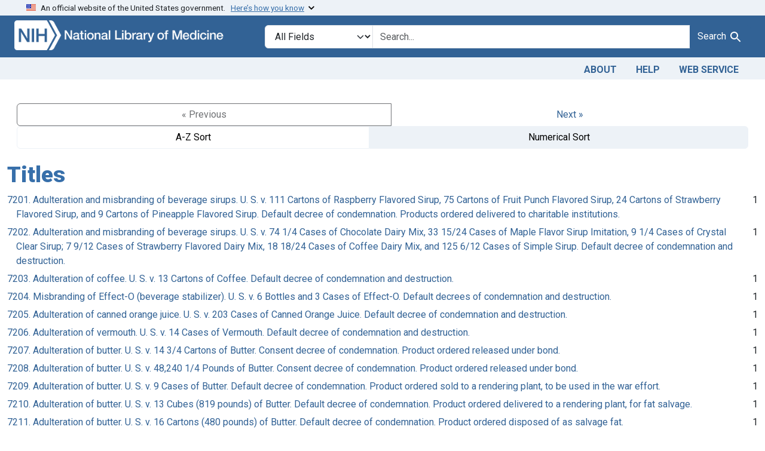

--- FILE ---
content_type: text/html; charset=utf-8
request_url: https://fdanj.nlm.nih.gov/catalog/facet/fdanj.title?f%5Bfdanj.caseissuedate%5D%5B%5D=September+1945&per_page=20&sort=score+desc
body_size: 31387
content:

<!DOCTYPE html>
<html class="no-js" lang="en">
  <head>
    <meta charset="utf-8">
    <meta http-equiv="Content-Type" content="text/html; charset=utf-8">
    <meta name="viewport" content="width=device-width, initial-scale=1, shrink-to-fit=no">

    <title>FDA Notices of Judgment Collection, 1908-1966</title>
    <script>
      document.querySelector('html').classList.remove('no-js');
    </script>
    <link href="https://fdanj.nlm.nih.gov/catalog/opensearch.xml" title="FDA Notices of Judgment Collection, 1908-1966" type="application/opensearchdescription+xml" rel="search" />
    <link rel="icon" type="image/x-icon" href="/assets/favicon-b8c01de62c74f0e46699ba411684c7102e20d583c37508a74752f5a737bd2a5c.ico" />
    <link rel="stylesheet" href="/assets/application-bf2a474fdb26535bc956b965416e415d07f213030fc26162eb2dd1ada463ef19.css" media="all" data-turbo-track="reload" />
      <script type="importmap" data-turbo-track="reload">{
  "imports": {
    "application": "/assets/application-e930cd5eea7c7fb7d7732c67d3082d167b98fd627254991e2e488888c63633de.js",
    "@hotwired/turbo-rails": "/assets/turbo.min-b86d83036ff04169e5bf3ebbc82e0ad528456259e47091b448f41a3cadabdb40.js",
    "@hotwired/stimulus": "/assets/stimulus.min-dd364f16ec9504dfb72672295637a1c8838773b01c0b441bd41008124c407894.js",
    "@hotwired/stimulus-loading": "/assets/stimulus-loading-3576ce92b149ad5d6959438c6f291e2426c86df3b874c525b30faad51b0d96b3.js",
    "@github/auto-complete-element": "https://cdn.skypack.dev/@github/auto-complete-element",
    "@popperjs/core": "https://ga.jspm.io/npm:@popperjs/core@2.11.6/dist/umd/popper.min.js",
    "bootstrap": "https://ga.jspm.io/npm:bootstrap@5.3.3/dist/js/bootstrap.js",
    "blacklight/bookmark_toggle": "/assets/blacklight/bookmark_toggle-97b6e8357b4b80f49f7978d752d5b6e7e7f728fe9415742ab71b74418d689fad.js",
    "blacklight/button_focus": "/assets/blacklight/button_focus-9e15a08a7a1886d78f54ed5d25655a8a07a535dcdd4de584da5c6c6d47e4188c.js",
    "blacklight/checkbox_submit": "/assets/blacklight/checkbox_submit-d8871d530e20e9f1e7995d8e48be76cd89dbfa15f029e8dbfcd326e7e41f12f7.js",
    "blacklight/core": "/assets/blacklight/core-65db34d8f13f026bcc00abf2dc79a6d61c981f588e6e43b8ea002108656b0ae2.js",
    "blacklight": "/assets/blacklight/index-267e64c5525f71bbc998c7dcc67340a3a40ae3464988e067f0a65d7a8f5f58b3.js",
    "blacklight/modal": "/assets/blacklight/modal-3e3a850f109e09648271966eade9d9b56bdfd7664251f78805b8b734fd6c9968.js",
    "blacklight/modalForm": "/assets/blacklight/modalForm-02d8c117d37bf34110a491a76d0889980cb960ebfe1c1c2445e9de64e8637fee.js",
    "blacklight/search_context": "/assets/blacklight/search_context-44e4fd3e85c6cd91c9e5ed38ecd310f75a259d38f8f70c0c6ad75644c40097f9.js",
    "controllers/application": "/assets/controllers/application-368d98631bccbf2349e0d4f8269afb3fe9625118341966de054759d96ea86c7e.js",
    "controllers/hello_controller": "/assets/controllers/hello_controller-549135e8e7c683a538c3d6d517339ba470fcfb79d62f738a0a089ba41851a554.js",
    "controllers": "/assets/controllers/index-31a9bee606cbc5cdb1593881f388bbf4c345bf693ea24e124f84b6d5c98ab648.js"
  }
}</script>
<link rel="modulepreload" href="/assets/application-e930cd5eea7c7fb7d7732c67d3082d167b98fd627254991e2e488888c63633de.js">
<link rel="modulepreload" href="/assets/turbo.min-b86d83036ff04169e5bf3ebbc82e0ad528456259e47091b448f41a3cadabdb40.js">
<link rel="modulepreload" href="/assets/stimulus.min-dd364f16ec9504dfb72672295637a1c8838773b01c0b441bd41008124c407894.js">
<link rel="modulepreload" href="/assets/stimulus-loading-3576ce92b149ad5d6959438c6f291e2426c86df3b874c525b30faad51b0d96b3.js">
<link rel="modulepreload" href="https://cdn.skypack.dev/@github/auto-complete-element">
<link rel="modulepreload" href="https://ga.jspm.io/npm:@popperjs/core@2.11.6/dist/umd/popper.min.js">
<link rel="modulepreload" href="https://ga.jspm.io/npm:bootstrap@5.3.3/dist/js/bootstrap.js">
<link rel="modulepreload" href="/assets/blacklight/bookmark_toggle-97b6e8357b4b80f49f7978d752d5b6e7e7f728fe9415742ab71b74418d689fad.js">
<link rel="modulepreload" href="/assets/blacklight/button_focus-9e15a08a7a1886d78f54ed5d25655a8a07a535dcdd4de584da5c6c6d47e4188c.js">
<link rel="modulepreload" href="/assets/blacklight/checkbox_submit-d8871d530e20e9f1e7995d8e48be76cd89dbfa15f029e8dbfcd326e7e41f12f7.js">
<link rel="modulepreload" href="/assets/blacklight/core-65db34d8f13f026bcc00abf2dc79a6d61c981f588e6e43b8ea002108656b0ae2.js">
<link rel="modulepreload" href="/assets/blacklight/index-267e64c5525f71bbc998c7dcc67340a3a40ae3464988e067f0a65d7a8f5f58b3.js">
<link rel="modulepreload" href="/assets/blacklight/modal-3e3a850f109e09648271966eade9d9b56bdfd7664251f78805b8b734fd6c9968.js">
<link rel="modulepreload" href="/assets/blacklight/modalForm-02d8c117d37bf34110a491a76d0889980cb960ebfe1c1c2445e9de64e8637fee.js">
<link rel="modulepreload" href="/assets/blacklight/search_context-44e4fd3e85c6cd91c9e5ed38ecd310f75a259d38f8f70c0c6ad75644c40097f9.js">
<link rel="modulepreload" href="/assets/controllers/application-368d98631bccbf2349e0d4f8269afb3fe9625118341966de054759d96ea86c7e.js">
<link rel="modulepreload" href="/assets/controllers/hello_controller-549135e8e7c683a538c3d6d517339ba470fcfb79d62f738a0a089ba41851a554.js">
<link rel="modulepreload" href="/assets/controllers/index-31a9bee606cbc5cdb1593881f388bbf4c345bf693ea24e124f84b6d5c98ab648.js">
<script type="module">import "application"</script>

    <!-- Google Tag Manager -->
    <script>(function(w,d,s,l,i){w[l]=w[l]||[];w[l].push({'gtm.start': new Date().getTime(),event:'gtm.js'});var f=d.getElementsByTagName(s)[0], j=d.createElement(s),dl=l!='dataLayer'?'&l='+l:'';j.async=true;j.src='//www.googletagmanager.com/gtm.js?id='+i+dl;f.parentNode.insertBefore(j,f);})(window,document,'script','dataLayer','GTM-MT6MLL');</script>
    <!-- End Google Tag Manager -->

    <meta name="csrf-param" content="authenticity_token" />
<meta name="csrf-token" content="SI8j9O4nHIf4J1sxixmrglYHw8TxDr1Fy8lr0Jwb9Si25IklAFkp4Ss-8zilHuT-bisve-DylqEdSm4sAp1Tzg" />
    
  </head>
  <body class="blacklight-catalog blacklight-catalog-facet">
    <!-- Google Tag Manager -->
    <noscript><iframe src="//www.googletagmanager.com/ns.html?id=GTM-MT6MLL" height="0" width="0" style="display:none;visibility:hidden" title="googletagmanager"></iframe></noscript>
    <!-- End Google Tag Manager -->
    <nav id="skip-link" role="navigation" class="visually-hidden-focusable sr-only sr-only-focusable" aria-label="Skip links">
      <div class="container-xl">
        <a class="d-inline-flex p-2 m-1" data-turbolinks="false" href="#search_field">Skip to search</a>
        <a class="d-inline-flex p-2 m-1" data-turbolinks="false" href="#main-container">Skip to main content</a>
        
      </div>
    </nav>
    <header>
  <section class="govt-banner">
    <div class="container-fluid bg-secondary">
      <div class="container">
        <div class="accordion" id="uswdsbanner">
          <div class="accordion-item">
            <h2 class="accordion-header mb-0" id="headingOne">
              <button class="accordion-button shadow-none collapsed" type="button" data-bs-toggle="collapse" data-bs-target="#collapseOne" aria-expanded="true" aria-controls="collapseOne">
                <small> An official website of the United States government. &nbsp; <span class="bluelink">Here’s how you know</span></small>
              </button>
            </h2>
            <div id="collapseOne" class="accordion-collapse collapse" aria-labelledby="headingOne" data-bs-parent="#uswdsbanner">
              <div class="accordion-body">
                <div class="row">
                  <div class="col-lg-6 col-md-12 col-12">
                    <p>
                      <img src="/images/icon-dot-gov.svg" class="img-fluid float-start pe-2 pb-4" alt="Govt building">
                      <strong>Official websites use .gov</strong>
                      <br> A <strong>.gov </strong>website belongs to an official government organization in the United States.
                    </p>
                  </div>
                  <div class="col-lg-6 col-md-12 col-12">
                    <p>
                      <img src="/images/icon-https.svg" class="img-fluid float-start pe-2 pb-4" alt="Secure accsess">
                      <strong>Secure .gov websites use HTTPS</strong>
                      <br> A <strong>lock ( <span class="icon-lock">
                        <svg xmlns="http://www.w3.org/2000/svg" width="14" height="16" viewBox="0 0 52 64" class="usa-banner__lock-image" role="img" aria-labelledby="banner-lock-title-default banner-lock-description-default" focusable="false">
                          <title id="banner-lock-title-default">Lock</title>
                          <desc id="banner-lock-description-default">A locked padlock</desc>
                          <path fill="#000000" fill-rule="evenodd" d="M26 0c10.493 0 19 8.507 19 19v9h3a4 4 0 0 1 4 4v28a4 4 0 0 1-4 4H4a4 4 0 0 1-4-4V32a4 4 0 0 1 4-4h3v-9C7 8.507 15.507 0 26 0zm0 8c-5.979 0-10.843 4.77-10.996 10.712L15 19v9h22v-9c0-6.075-4.925-11-11-11z" />
                        </svg>
                      </span> ) </strong> or <strong>https://</strong> means you’ve safely connected to the .gov website. Share sensitive information only on official, secure websites.
                    </p>
                  </div>
                </div>
              </div>
            </div>
          </div>
        </div>
      </div>
    </div>
  </section>

  <div class="container-fluid bg-primary">
    <div class="container branding">	
      <div class="row py-2">
		    <div class="col-lg-4 col-md-5 mb-1">
          <a href="/" id="anch_0"><img src="/fdanj_logo.png" class="img-fluid" alt="FDA Notices of Judgment Collection, 1908-1966"></a>
        </div>
        <div class="col-lg-8 col-md-7 mt-2">
          <search>
  <form class="search-query-form" action="https://fdanj.nlm.nih.gov/" accept-charset="UTF-8" method="get">
    <input type="hidden" name="per_page" value="20" autocomplete="off" />
<input type="hidden" name="sort" value="score desc" autocomplete="off" />
<input type="hidden" name="f[fdanj.caseissuedate][]" value="September 1945" autocomplete="off" />
      <label class="sr-only visually-hidden" for="search_field">Search in</label>
    <div class="input-group">
      

        <select title="Targeted search options" class="custom-select form-select search-field" name="search_field" id="search_field"><option value="all_fields">All Fields</option>
<option value="Title">Title</option>
<option value="Defendant">Defendant</option>
<option value="Product">Product</option>
<option value="Issue Date">Issue Date</option></select>

      <label class="sr-only visually-hidden" for="q">search for</label>
        <auto-complete src="/catalog/suggest" for="autocomplete-popup" class="search-autocomplete-wrapper">
          <input placeholder="Search..." class="search-q q form-control rounded-0" aria-label="search for" aria-autocomplete="list" aria-controls="autocomplete-popup" type="search" name="q" id="q" />
          <ul id="autocomplete-popup" class="dropdown-menu" role="listbox" aria-label="search for" hidden></ul>
        </auto-complete>

      
      <button class="btn btn-primary search-btn" type="submit" id="search" label="Test Search!"><span class="me-sm-1 submit-search-text">Search</span><span class="blacklight-icons blacklight-icons-"><svg xmlns="http://www.w3.org/2000/svg" fill="currentColor" aria-hidden="true" width="24" height="24" viewBox="0 0 24 24">
  <path fill="none" d="M0 0h24v24H0V0z"/><path d="M15.5 14h-.79l-.28-.27C15.41 12.59 16 11.11 16 9.5 16 5.91 13.09 3 9.5 3S3 5.91 3 9.5 5.91 16 9.5 16c1.61 0 3.09-.59 4.23-1.57l.27.28v.79l5 4.99L20.49 19l-4.99-5zm-6 0C7.01 14 5 11.99 5 9.5S7.01 5 9.5 5 14 7.01 14 9.5 11.99 14 9.5 14z"/>
</svg>
</span></button>
    </div>
</form>
</search>

        </div>
      </div>
    </div>
  </div>

  <div class="container-fluid bg-secondary">
    <div class="container">
	    <nav class="navbar navbar-expand navbar-light p-1">
        <ul class="navbar-nav ms-auto">
          <li class="nav-item"><a class="nav-link" href="/about">About</a></li>
          <li class="nav-item"><a class="nav-link" href="/help">Help</a></li>
          <li class="nav-item"><a class="nav-link" href="/web_service">Web Service</a></li>
        </ul>
      </nav>
    </div>  
  </div>

</header>


    <script>
      (function() {
        let banner, text;

        function showCoopBannerIfAvailable() {
          // Cache DOM elements on first call
          if (!banner) {
            banner = document.getElementById("coop-banner");
            text = document.getElementById("coop-text");
            if (!banner || !text) return;
          }

          if (typeof coopmsg !== "undefined" && coopmsg) {
            text.innerHTML = coopmsg;
            banner.style.display = "block";
          } else {
            banner.style.display = "none";
          }
        }

        // Load external script
        const script = document.createElement("script");
        script.src = "https://www.nlm.nih.gov/coop_all_uswds.js";
        script.onload = script.onerror = showCoopBannerIfAvailable;
        document.head.appendChild(script);

        // Also check on DOMContentLoaded
        document.addEventListener("DOMContentLoaded", showCoopBannerIfAvailable);
      })();
    </script>

    <style>
      .alert-dark-red {
        background-color: #f00;
        color: #fff;
        border-radius: 0;
      }
      .alert-dark-red a {
        color: #aad4ff;
        text-decoration: underline;
      }
      .alert-dark-red .btn-close {
        filter: invert(1);
      }
    </style>

    <div id="coop-banner"
         class="alert alert-dark-red alert-dismissible fade show mb-0"
         role="alert"
         style="display:none">
      <div class="container">
        <div class="row align-items-center">
          <div class="col">
            <p id="coop-text" class="text-white text-center m-0"></p>
          </div>
          <div class="col-auto">
            <button type="button" class="btn-close" data-bs-dismiss="alert" aria-label="Close"></button>
          </div>
        </div>
      </div>
    </div>

    <main id="main-container" class="container mt-4" role="main" aria-label="Main content">
      

      <div class="row">
  <div class="col-md-12">
    <div id="main-flashes" class="">
      <div class="flash_messages">
    
    
    
    
</div>

    </div>
  </div>
</div>


      <div class="row">
            <section class="col-md-12">
      <div data-blacklight-modal="container">
      <div class="facet-pagination top row justify-content-between">
      <div class="prev_next_links btn-group">
  
    <span class="disabled btn">&laquo; Previous</span>


  <a class="btn btn-link" data-blacklight-modal="preserve" rel="next" href="/catalog/facet/fdanj.title?f%5Bfdanj.caseissuedate%5D%5B%5D=September+1945&amp;facet.page=2&amp;per_page=20&amp;sort=score+desc">Next &raquo;</a></div>

<div class="sort-options btn-group">
    <a class="sort_change az btn btn-outline-secondary" data-blacklight-modal="preserve" href="/catalog/facet/fdanj.title?f%5Bfdanj.caseissuedate%5D%5B%5D=September+1945&amp;facet.sort=index&amp;per_page=20&amp;sort=score+desc">A-Z Sort</a>
    <span class="active numeric btn btn-outline-secondary">Numerical Sort</span>
</div>


    </div>


  <div class="modal-header">
    
      <h1 class="modal-title">Titles</h1>

    <button type="button" class="blacklight-modal-close btn-close close" data-bl-dismiss="modal" aria-label="Close">
      <span aria-hidden="true" class="visually-hidden">&times;</span>
    </button>
  </div>

  
    <div class="modal-body">
      


  

  <div class="facet-extended-list">
        
    <ul class="facet-values list-unstyled">
      <li><span class="facet-label"><a class="facet-select" rel="nofollow" href="/?f%5Bfdanj.caseissuedate%5D%5B%5D=September+1945&amp;f%5Bfdanj.title%5D%5B%5D=7201.+Adulteration+and+misbranding+of+beverage+sirups.+U.+S.+v.+111+Cartons+of+Raspberry+Flavored+Sirup%2C+75+Cartons+of+Fruit+Punch+Flavored+Sirup%2C+24+Cartons+of+Strawberry+Flavored+Sirup%2C+and+9+Cartons+of+Pineapple+Flavored+Sirup.+Default+decree+of+condemnation.+Products+ordered+delivered+to+charitable+institutions.&amp;per_page=20&amp;sort=score+desc">7201. Adulteration and misbranding of beverage sirups. U. S. v. 111 Cartons of Raspberry Flavored Sirup, 75 Cartons of Fruit Punch Flavored Sirup, 24 Cartons of Strawberry Flavored Sirup, and 9 Cartons of Pineapple Flavored Sirup. Default decree of condemnation. Products ordered delivered to charitable institutions.</a></span><span class="facet-count">1</span></li><li><span class="facet-label"><a class="facet-select" rel="nofollow" href="/?f%5Bfdanj.caseissuedate%5D%5B%5D=September+1945&amp;f%5Bfdanj.title%5D%5B%5D=7202.+Adulteration+and+misbranding+of+beverage+sirups.+U.+S.+v.+74+1%2F4+Cases+of+Chocolate+Dairy+Mix%2C+33+15%2F24+Cases+of+Maple+Flavor+Sirup+Imitation%2C+9+1%2F4+Cases+of+Crystal+Clear+Sirup%3B+7+9%2F12+Cases+of+Strawberry+Flavored+Dairy+Mix%2C+18+18%2F24+Cases+of+Coffee+Dairy+Mix%2C+and+125+6%2F12+Cases+of+Simple+Sirup.+Default+decree+of+condemnation+and+destruction.&amp;per_page=20&amp;sort=score+desc">7202. Adulteration and misbranding of beverage sirups. U. S. v. 74 1/4 Cases of Chocolate Dairy Mix, 33 15/24 Cases of Maple Flavor Sirup Imitation, 9 1/4 Cases of Crystal Clear Sirup; 7 9/12 Cases of Strawberry Flavored Dairy Mix, 18 18/24 Cases of Coffee Dairy Mix, and 125 6/12 Cases of Simple Sirup. Default decree of condemnation and destruction.</a></span><span class="facet-count">1</span></li><li><span class="facet-label"><a class="facet-select" rel="nofollow" href="/?f%5Bfdanj.caseissuedate%5D%5B%5D=September+1945&amp;f%5Bfdanj.title%5D%5B%5D=7203.+Adulteration+of+coffee.+U.+S.+v.+13+Cartons+of+Coffee.+Default+decree+of+condemnation+and+destruction.&amp;per_page=20&amp;sort=score+desc">7203. Adulteration of coffee. U. S. v. 13 Cartons of Coffee. Default decree of condemnation and destruction.</a></span><span class="facet-count">1</span></li><li><span class="facet-label"><a class="facet-select" rel="nofollow" href="/?f%5Bfdanj.caseissuedate%5D%5B%5D=September+1945&amp;f%5Bfdanj.title%5D%5B%5D=7204.+Misbranding+of+Effect-O+%28beverage+stabilizer%29.+U.+S.+v.+6+Bottles+and+3+Cases+of+Effect-O.+Default+decrees+of+condemnation+and+destruction.&amp;per_page=20&amp;sort=score+desc">7204. Misbranding of Effect-O (beverage stabilizer). U. S. v. 6 Bottles and 3 Cases of Effect-O. Default decrees of condemnation and destruction.</a></span><span class="facet-count">1</span></li><li><span class="facet-label"><a class="facet-select" rel="nofollow" href="/?f%5Bfdanj.caseissuedate%5D%5B%5D=September+1945&amp;f%5Bfdanj.title%5D%5B%5D=7205.+Adulteration+of+canned+orange+juice.+U.+S.+v.+203+Cases+of+Canned+Orange+Juice.+Default+decree+of+condemnation+and+destruction.&amp;per_page=20&amp;sort=score+desc">7205. Adulteration of canned orange juice. U. S. v. 203 Cases of Canned Orange Juice. Default decree of condemnation and destruction.</a></span><span class="facet-count">1</span></li><li><span class="facet-label"><a class="facet-select" rel="nofollow" href="/?f%5Bfdanj.caseissuedate%5D%5B%5D=September+1945&amp;f%5Bfdanj.title%5D%5B%5D=7206.+Adulteration+of+vermouth.+U.+S.+v.+14+Cases+of+Vermouth.+Default+decree+of+condemnation+and+destruction.&amp;per_page=20&amp;sort=score+desc">7206. Adulteration of vermouth. U. S. v. 14 Cases of Vermouth. Default decree of condemnation and destruction.</a></span><span class="facet-count">1</span></li><li><span class="facet-label"><a class="facet-select" rel="nofollow" href="/?f%5Bfdanj.caseissuedate%5D%5B%5D=September+1945&amp;f%5Bfdanj.title%5D%5B%5D=7207.+Adulteration+of+butter.+U.+S.+v.+14+3%2F4+Cartons+of+Butter.+Consent+decree+of+condemnation.+Product+ordered+released+under+bond.&amp;per_page=20&amp;sort=score+desc">7207. Adulteration of butter. U. S. v. 14 3/4 Cartons of Butter. Consent decree of condemnation. Product ordered released under bond.</a></span><span class="facet-count">1</span></li><li><span class="facet-label"><a class="facet-select" rel="nofollow" href="/?f%5Bfdanj.caseissuedate%5D%5B%5D=September+1945&amp;f%5Bfdanj.title%5D%5B%5D=7208.+Adulteration+of+butter.+U.+S.+v.+48%2C240+1%2F4+Pounds+of+Butter.+Consent+decree+of+condemnation.+Product+ordered+released+under+bond.&amp;per_page=20&amp;sort=score+desc">7208. Adulteration of butter. U. S. v. 48,240 1/4 Pounds of Butter. Consent decree of condemnation. Product ordered released under bond.</a></span><span class="facet-count">1</span></li><li><span class="facet-label"><a class="facet-select" rel="nofollow" href="/?f%5Bfdanj.caseissuedate%5D%5B%5D=September+1945&amp;f%5Bfdanj.title%5D%5B%5D=7209.+Adulteration+of+butter.+U.+S.+v.+9+Cases+of+Butter.+Default+decree+of+condemnation.+Product+ordered+sold+to+a+rendering+plant%2C+to+be+used+in+the+war+effort.&amp;per_page=20&amp;sort=score+desc">7209. Adulteration of butter. U. S. v. 9 Cases of Butter. Default decree of condemnation. Product ordered sold to a rendering plant, to be used in the war effort.</a></span><span class="facet-count">1</span></li><li><span class="facet-label"><a class="facet-select" rel="nofollow" href="/?f%5Bfdanj.caseissuedate%5D%5B%5D=September+1945&amp;f%5Bfdanj.title%5D%5B%5D=7210.+Adulteration+of+butter.+U.+S.+v.+13+Cubes+%28819+pounds%29+of+Butter.+Default+decree+of+condemnation.+Product+ordered+delivered+to+a+rendering+plant%2C+for+fat+salvage.&amp;per_page=20&amp;sort=score+desc">7210. Adulteration of butter. U. S. v. 13 Cubes (819 pounds) of Butter. Default decree of condemnation. Product ordered delivered to a rendering plant, for fat salvage.</a></span><span class="facet-count">1</span></li><li><span class="facet-label"><a class="facet-select" rel="nofollow" href="/?f%5Bfdanj.caseissuedate%5D%5B%5D=September+1945&amp;f%5Bfdanj.title%5D%5B%5D=7211.+Adulteration+of+butter.+U.+S.+v.+16+Cartons+%28480+pounds%29+of+Butter.+Default+decree+of+condemnation.+Product+ordered+disposed+of+as+salvage+fat.&amp;per_page=20&amp;sort=score+desc">7211. Adulteration of butter. U. S. v. 16 Cartons (480 pounds) of Butter. Default decree of condemnation. Product ordered disposed of as salvage fat.</a></span><span class="facet-count">1</span></li><li><span class="facet-label"><a class="facet-select" rel="nofollow" href="/?f%5Bfdanj.caseissuedate%5D%5B%5D=September+1945&amp;f%5Bfdanj.title%5D%5B%5D=7212.+Adulteration+of+butter.+U.+S.+v.+3+Cases+of+Butter.+Default+decree+of+condemnation.+Product+ordered+sold+and+denatured+for+use+as+an+inedible+fat.&amp;per_page=20&amp;sort=score+desc">7212. Adulteration of butter. U. S. v. 3 Cases of Butter. Default decree of condemnation. Product ordered sold and denatured for use as an inedible fat.</a></span><span class="facet-count">1</span></li><li><span class="facet-label"><a class="facet-select" rel="nofollow" href="/?f%5Bfdanj.caseissuedate%5D%5B%5D=September+1945&amp;f%5Bfdanj.title%5D%5B%5D=7213.+Adulteration+of+butter.+U.+S.+v.+133+Cases+of+Butter.+Consent+decree+of+condemnation.+Product+ordered+released+under+bond.&amp;per_page=20&amp;sort=score+desc">7213. Adulteration of butter. U. S. v. 133 Cases of Butter. Consent decree of condemnation. Product ordered released under bond.</a></span><span class="facet-count">1</span></li><li><span class="facet-label"><a class="facet-select" rel="nofollow" href="/?f%5Bfdanj.caseissuedate%5D%5B%5D=September+1945&amp;f%5Bfdanj.title%5D%5B%5D=7214.+Adulteration+of+butter.+U.+S.+v.+136+1%2F2+Pounds+of+Butter.+Default+decree+of+condemnation+and+destruction.&amp;per_page=20&amp;sort=score+desc">7214. Adulteration of butter. U. S. v. 136 1/2 Pounds of Butter. Default decree of condemnation and destruction.</a></span><span class="facet-count">1</span></li><li><span class="facet-label"><a class="facet-select" rel="nofollow" href="/?f%5Bfdanj.caseissuedate%5D%5B%5D=September+1945&amp;f%5Bfdanj.title%5D%5B%5D=7215.+Adulteration+of+butter.+U.+S.+v.+6+Cartons+%28186+pounds%29+and+10+Cases+of+Butter.+Default+decrees+of+condemnation.+One+lot+ordered+sold+and+denatured%3B+remaining+lot+ordered+delivered+to+a+packing+company+for+salvaging+the+fat.&amp;per_page=20&amp;sort=score+desc">7215. Adulteration of butter. U. S. v. 6 Cartons (186 pounds) and 10 Cases of Butter. Default decrees of condemnation. One lot ordered sold and denatured; remaining lot ordered delivered to a packing company for salvaging the fat.</a></span><span class="facet-count">1</span></li><li><span class="facet-label"><a class="facet-select" rel="nofollow" href="/?f%5Bfdanj.caseissuedate%5D%5B%5D=September+1945&amp;f%5Bfdanj.title%5D%5B%5D=7216.+Adulteration+of+butter.+U.+S.+v.+31+Boxes+%281%2C953+pounds%29+of+Butter.+Consent+decree+of+condemnation.+Product+ordered+released+under+bond.&amp;per_page=20&amp;sort=score+desc">7216. Adulteration of butter. U. S. v. 31 Boxes (1,953 pounds) of Butter. Consent decree of condemnation. Product ordered released under bond.</a></span><span class="facet-count">1</span></li><li><span class="facet-label"><a class="facet-select" rel="nofollow" href="/?f%5Bfdanj.caseissuedate%5D%5B%5D=September+1945&amp;f%5Bfdanj.title%5D%5B%5D=7217.+Adulteration+of+butter.+U.+S.+v.+10+Cartons%2C+148+Cartons%2C+and+135+Cartons+of+Butter.+Consent+decrees+of+condemnation.+Product+ordered+released+under+bond.&amp;per_page=20&amp;sort=score+desc">7217. Adulteration of butter. U. S. v. 10 Cartons, 148 Cartons, and 135 Cartons of Butter. Consent decrees of condemnation. Product ordered released under bond.</a></span><span class="facet-count">1</span></li><li><span class="facet-label"><a class="facet-select" rel="nofollow" href="/?f%5Bfdanj.caseissuedate%5D%5B%5D=September+1945&amp;f%5Bfdanj.title%5D%5B%5D=7218.+Adulteration+of+butter.+U.+S.+v.+523+65-Pound+Cartons+and+127+65-Pound+Cartons+of+Butter.+Consent+decree+of+condemnation.+Product+ordered+released+under+bond.&amp;per_page=20&amp;sort=score+desc">7218. Adulteration of butter. U. S. v. 523 65-Pound Cartons and 127 65-Pound Cartons of Butter. Consent decree of condemnation. Product ordered released under bond.</a></span><span class="facet-count">1</span></li><li><span class="facet-label"><a class="facet-select" rel="nofollow" href="/?f%5Bfdanj.caseissuedate%5D%5B%5D=September+1945&amp;f%5Bfdanj.title%5D%5B%5D=7219.+Adulteration+of+butter.+U.+S.+v.+30+Boxes+%281%2C800+pounds%29+of+Butter.+Consent+decree+of+condemnation.+Product+ordered+released+under+bond.&amp;per_page=20&amp;sort=score+desc">7219. Adulteration of butter. U. S. v. 30 Boxes (1,800 pounds) of Butter. Consent decree of condemnation. Product ordered released under bond.</a></span><span class="facet-count">1</span></li><li><span class="facet-label"><a class="facet-select" rel="nofollow" href="/?f%5Bfdanj.caseissuedate%5D%5B%5D=September+1945&amp;f%5Bfdanj.title%5D%5B%5D=7220.+Adulteration+of+butter.+U.+S.+v.+48+Pounds+of+Butter.+Default+decree+of+condemnation.+Product+ordered+delivered+to+a+charitable+institution.&amp;per_page=20&amp;sort=score+desc">7220. Adulteration of butter. U. S. v. 48 Pounds of Butter. Default decree of condemnation. Product ordered delivered to a charitable institution.</a></span><span class="facet-count">1</span></li>
    </ul>

  </div>


    </div>

    <div class="modal-footer">
          <div class="facet-pagination bottom flex-row justify-content-between">
      <div class="prev_next_links btn-group">
  
    <span class="disabled btn">&laquo; Previous</span>


  <a class="btn btn-link" data-blacklight-modal="preserve" rel="next" href="/catalog/facet/fdanj.title?f%5Bfdanj.caseissuedate%5D%5B%5D=September+1945&amp;facet.page=2&amp;per_page=20&amp;sort=score+desc">Next &raquo;</a></div>

<div class="sort-options btn-group">
    <a class="sort_change az btn btn-outline-secondary" data-blacklight-modal="preserve" href="/catalog/facet/fdanj.title?f%5Bfdanj.caseissuedate%5D%5B%5D=September+1945&amp;facet.sort=index&amp;per_page=20&amp;sort=score+desc">A-Z Sort</a>
    <span class="active numeric btn btn-outline-secondary">Numerical Sort</span>
</div>


    </div>

    </div>
</div>

    </section>

      </div>
    </main>

    <footer class="footer bg-primary text-white">
<div class="container-fluid">
  <div class="container pt-2">
    <div class="row mt-3">
	  <div class="col-md-3 col-sm-6 col-6">
        <p><a href="https://www.nlm.nih.gov/socialmedia/index.html" class="text-white" id="anch_75">Connect with NLM</a></p>
        <ul class="list-inline social_media">
          <li class="list-inline-item"><a title="External link: please review our privacy policy." href="https://www.facebook.com/nationallibraryofmedicine"><img src="/images/facebook.svg" class="img-fluid bg-secondary" alt="Facebook"></a></li>
          <li class="list-inline-item"><a title="External link: please review our privacy policy." href="https://www.linkedin.com/company/national-library-of-medicine-nlm/"><img src="/images/linkedin.svg" class="img-fluid bg-secondary" alt="LinkedIn"></a></li>
          <li class="list-inline-item"><a title="External link: please review our privacy policy." href="https://x.com/NLM_NIH"><img src="/images/x.svg" class="img-fluid bg-secondary" alt="X (Formerly Twitter)"></a></li>
          <li class="list-inline-item"><a title="External link: please review our privacy policy." href="https://www.youtube.com/user/NLMNIH"><img src="/images/youtube.svg" class="img-fluid bg-secondary" alt="YouTube"></a></li>
        </ul>
      </div>
      <div class="col-md-3 col-sm-6 col-6">
        <p class="address_footer text-white">National Library of Medicine<br>
        <a href="//www.google.com/maps/place/8600+Rockville+Pike,+Bethesda,+MD+20894/@38.9959508,-77.101021,17z/data=!3m1!4b1!4m5!3m4!1s0x89b7c95e25765ddb:0x19156f88b27635b8!8m2!3d38.9959508!4d-77.0988323" class="text-white" id="anch_77">8600 Rockville Pike <br>Bethesda, MD 20894</a></p>
      </div>	  
      <div class="col-md-3 col-sm-6 col-6">
        <p><a href="//www.nlm.nih.gov/web_policies.html" class="text-white" id="anch_78">Web Policies</a><br>
        <a href="//www.nih.gov/institutes-nih/nih-office-director/office-communications-public-liaison/freedom-information-act-office" class="text-white" id="anch_79">FOIA</a><br>
        <a href="//www.hhs.gov/vulnerability-disclosure-policy/index.html" class="text-white" id="anch_80">HHS Vulnerability Disclosure</a></p>
      </div>
	    <div class="col-md-3 col-sm-6 col-6">
        <p><a class="supportLink text-white" href="//support.nlm.nih.gov?from=https://fdanj.nlm.nih.gov/catalog/facet/fdanj.title?f%5Bfdanj.caseissuedate%5D%5B%5D=September+1945&amp;per_page=20&amp;sort=score+desc" id="anch_81">NLM Support Center</a> <br>
        <a href="//www.nlm.nih.gov/accessibility.html" class="text-white" id="anch_82">Accessibility</a><br>
        <a href="//www.nlm.nih.gov/careers/careers.html" class="text-white" id="anch_83">Careers</a></p>
      </div>
    </div>
    <div class="row">
      <div class="col-lg-12">
        <p class="mt-2 text-center"> <a class="text-white" href="//www.nlm.nih.gov/" id="anch_84">NLM</a> | <a class="text-white" href="https://www.nih.gov/" id="anch_85">NIH</a> | <a class="text-white" href="https://www.hhs.gov/" id="anch_86">HHS</a> | <a class="text-white" href="https://www.usa.gov/" id="anch_87">USA.gov</a></p>
      </div>
    </div>
  </div>
  </div>
</footer>
    <dialog id="blacklight-modal" class="modal" data-turbo="false">
  <div class="modal-dialog modal-lg">
    <div class="modal-content">
    </div>
  </div>
</dialog>

  </body>
</html>
